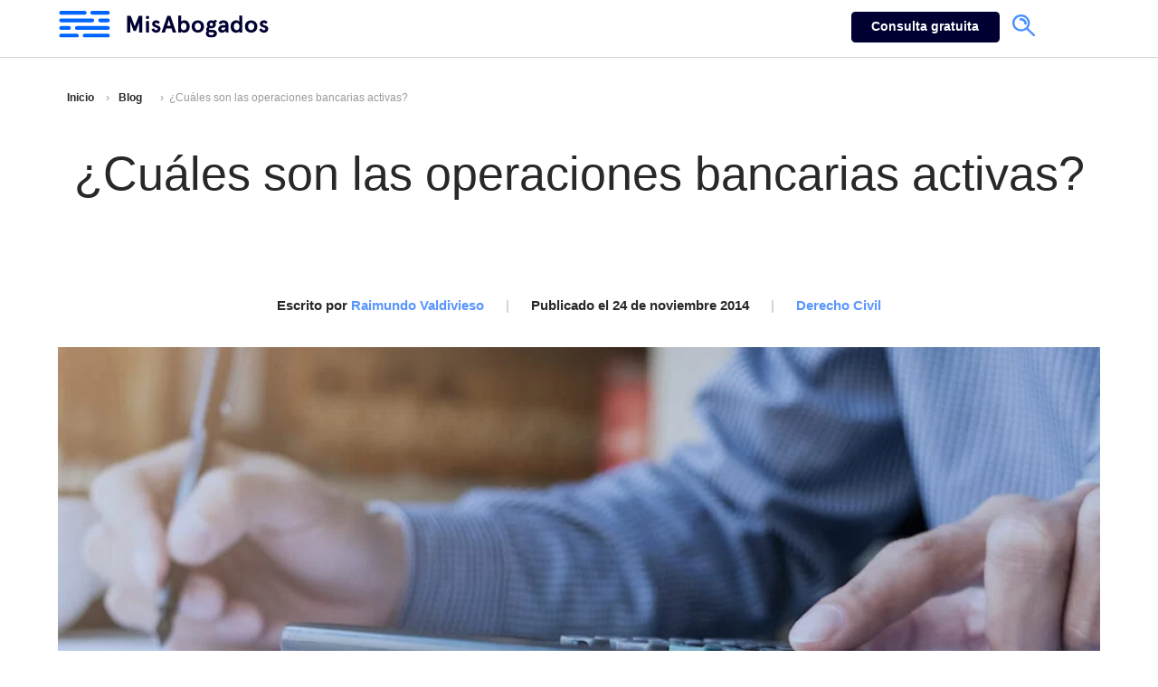

--- FILE ---
content_type: text/html; charset=UTF-8
request_url: https://www.misabogados.com/blog/es/en-que-consisten-las-operaciones-bancarias-activas
body_size: 9713
content:
<!doctype html><!--[if lt IE 7]> <html class="no-js lt-ie9 lt-ie8 lt-ie7" lang="es" > <![endif]--><!--[if IE 7]>    <html class="no-js lt-ie9 lt-ie8" lang="es" >        <![endif]--><!--[if IE 8]>    <html class="no-js lt-ie9" lang="es" >               <![endif]--><!--[if gt IE 8]><!--><html class="no-js" lang="es"><head>

    <meta charset="utf-8">
    <meta http-equiv="X-UA-Compatible" content="IE=edge,chrome=1">
    <meta name="author" content="Raimundo Valdivieso">
    <title>¿Cuáles son las operaciones bancarias activas?</title>
    <meta name="description" content="En las operaciones bancarias activas el banco pone créditos de dinero a interés. Este tipo de operaciones se pueden dividir en los siguientes siete tipos: contrato de apertura de crédito, contrato de préstamo bancario, contrato de descuento bancario, etc. Lee nuestro artículo para más detalles.">
    <meta http-equiv="Expires" content="0">
    <meta http-equiv="Last-Modified" content="0">
    <meta http-equiv="Cache-Control" content="no-cache, mustrevalidate">
    <meta http-equiv="Pragma" content="no-cache"> 
     <link rel="stylesheet" href="https://www.misabogados.com/hubfs/hub_generated/template_assets/1/39358889736/1743596710703/template_style-blog-post-2021.min.css" as="style" onload="this.rel='stylesheet'">
    <meta name="viewport" content="width=device-width, initial-scale=1">

    
    <meta property="og:description" content="En las operaciones bancarias activas el banco pone créditos de dinero a interés. Este tipo de operaciones se pueden dividir en los siguientes siete tipos: contrato de apertura de crédito, contrato de préstamo bancario, contrato de descuento bancario, etc. Lee nuestro artículo para más detalles.">
    <meta property="og:title" content="¿Cuáles son las operaciones bancarias activas?">
    <meta name="twitter:description" content="En las operaciones bancarias activas el banco pone créditos de dinero a interés. Este tipo de operaciones se pueden dividir en los siguientes siete tipos: contrato de apertura de crédito, contrato de préstamo bancario, contrato de descuento bancario, etc. Lee nuestro artículo para más detalles.">
    <meta name="twitter:title" content="¿Cuáles son las operaciones bancarias activas?">

    

    
    <style>
a.cta_button{-moz-box-sizing:content-box !important;-webkit-box-sizing:content-box !important;box-sizing:content-box !important;vertical-align:middle}.hs-breadcrumb-menu{list-style-type:none;margin:0px 0px 0px 0px;padding:0px 0px 0px 0px}.hs-breadcrumb-menu-item{float:left;padding:10px 0px 10px 10px}.hs-breadcrumb-menu-divider:before{content:'›';padding-left:10px}.hs-featured-image-link{border:0}.hs-featured-image{float:right;margin:0 0 20px 20px;max-width:50%}@media (max-width: 568px){.hs-featured-image{float:none;margin:0;width:100%;max-width:100%}}.hs-screen-reader-text{clip:rect(1px, 1px, 1px, 1px);height:1px;overflow:hidden;position:absolute !important;width:1px}
</style>

<link rel="stylesheet" href="/hs/hsstatic/AsyncSupport/static-1.501/sass/comments_listing_asset.css">
    

    
<!--  Added by GoogleAnalytics integration -->
<script>
var _hsp = window._hsp = window._hsp || [];
_hsp.push(['addPrivacyConsentListener', function(consent) { if (consent.allowed || (consent.categories && consent.categories.analytics)) {
  (function(i,s,o,g,r,a,m){i['GoogleAnalyticsObject']=r;i[r]=i[r]||function(){
  (i[r].q=i[r].q||[]).push(arguments)},i[r].l=1*new Date();a=s.createElement(o),
  m=s.getElementsByTagName(o)[0];a.async=1;a.src=g;m.parentNode.insertBefore(a,m)
})(window,document,'script','//www.google-analytics.com/analytics.js','ga');
  ga('create','UA-47301857-1','auto');
  ga('send','pageview');
}}]);
</script>

<!-- /Added by GoogleAnalytics integration -->


<meta name="google-site-verification" content="1JqG7MJlR3T2lcN4tGXs5SeaZZ6Z-92PpC_dMN88OA4">
<link rel="shortcut icon" href="https://www.misabogados.com/hubfs/2019/logotipo/favicon.ico">
<link rel="apple-touch-icon" href="https://www.misabogados.com/hubfs/2019/logotipo/favicon.ico">


<link rel="amphtml" href="https://www.misabogados.com/blog/es/en-que-consisten-las-operaciones-bancarias-activas?hs_amp=true">

<meta property="og:image" content="https://www.misabogados.com/hubfs/119-Nov-18-2020-12-04-28-27-AM.jpg">
<meta property="og:image:width" content="1000">
<meta property="og:image:height" content="500">
<meta property="og:image:alt" content="operaciones-bancarias-activas">
<meta name="twitter:image" content="https://www.misabogados.com/hubfs/119-Nov-18-2020-12-04-28-27-AM.jpg">
<meta name="twitter:image:alt" content="operaciones-bancarias-activas">

<meta property="og:url" content="https://www.misabogados.com/blog/es/en-que-consisten-las-operaciones-bancarias-activas">
<meta name="twitter:card" content="summary_large_image">
<meta name="twitter:creator" content="@RaimundoValdiv1">

<link rel="canonical" href="https://www.misabogados.com/blog/es/en-que-consisten-las-operaciones-bancarias-activas">
<!-- Chrome, Firefox OS and Opera -->
<meta name="theme-color" content="#1e90bf">
<script type="application/ld+json">
 {
     "@context": "http://schema.org",
     "@type": "BlogPosting",
     "mainEntityOfPage":{
        "@type":"WebPage",
        "@id":"https://www.misabogados.com/blog/es/en-que-consisten-las-operaciones-bancarias-activas"
     },
     "headline": "¿Cuáles son las operaciones bancarias activas?",
     "image": {
          "@type": "ImageObject",
          "url": "https://www.misabogados.com/hubfs/119-Nov-18-2020-12-04-28-27-AM.jpg",
          "description": "operaciones-bancarias-activas"
     },
     "datePublished": "2014-11-24 20:10:26",
     "dateModified": "2021-09-13",
     "author": {
         "@type": "Person",
         "name": "Raimundo Valdivieso",
         "url": "https://www.misabogados.com/blog/es/author/raimundo-valdivieso",
         "email": "raimundo@misabogados.com",
         "sameAs": "https://www.linkedin.com/in/raimundo-javier-valdivieso-fuentealba-69149496/",
         	"worksFor": {
         	"@type": ["LegalService","Organization"],
            "name": "Misabogados.com",
            "email": "contacto@misabogados.com",
            "telephone": "+56229402199",
            "address":"Enrique Foster Sur 150, Oficina D",
            "image": {
            	"@type": "ImageObject",
             	"url": "https://www.misabogados.com/hubfs/2019/logotipo/logo%20sitio%20web.svg"
                }
         }
     },
     "publisher": {
         "@type": "Organization",
         "name": "Misabogados.com",
         "url": "https://www.misabogados.com",
         "address": {
         	"@type":"PostalAddress",
            "streetAddress":"Enrique Foster Sur 150, Oficina D, Las Condes",
            "addressLocality":"Santiago de Chile",
            "addressRegion":"Región Metropolitana",
            "addressCountry":"Chile"
         },
         "logo": {
             "@type": "ImageObject",
             "url": "https://cdn2.hubspot.net/hubfs/2486333/Logo-firmas.png"
         }
     },
     "description": "En las operaciones bancarias activas el banco pone créditos de dinero a interés. Este tipo de operaciones se pueden dividir en los siguientes siete tipos: contrato de apertura de crédito, contrato de préstamo bancario, contrato de descuento bancario, etc. Lee nuestro artículo para más detalles."
 }
 </script>
<meta property="og:type" content="article">
<link rel="alternate" type="application/rss+xml" href="https://www.misabogados.com/blog/es/rss.xml">
<meta name="twitter:domain" content="www.misabogados.com">
<meta name="twitter:site" content="@misabogadosCL">

<meta http-equiv="content-language" content="es">





  
  
  <meta name="generator" content="HubSpot"></head>
  
  <body>
   <!-- externo -->
<div class="header" style="position: fixed; width: 100%; transition: .5s; z-index: 2;">
 <div class="boxer">
  <div class="span5 logo-f">
    <a href="https://www.misabogados.com/"> 
       <img data-src="https://www.misabogados.com/hubfs/2020/landing%20Plan%20Empresas/Logo.svg" alt="logo mis abogados" class="lazyload" style="width: 260px; height: 33.5px; margin-top: 7px;" width="260">
    </a>
  </div>
  <div class="span6 " style="" data-widget-type="custom_widget" data-x="5" data-w="6">
   <div id="hs_cos_wrapper_module_1549462401926188" class="hs_cos_wrapper hs_cos_wrapper_widget hs_cos_wrapper_type_module" style="" data-hs-cos-general-type="widget" data-hs-cos-type="module"><div class="span12"><a class="btn-header btn-verde" href="https://www.misabogados.com/necesitas-ayuda-legal-blog?utm_campaign=blog-generico&amp;utm_source=CTA-Nav-generico&amp;utm_medium=Organic">Consulta gratuita</a></div></div>    
  </div>
  <div class="span1 ">
   <button id="myBtn" style=" float: right; position: absolute;">
    <img data-src="https://www.misabogados.com/hubfs/2019/logotipo/lupa%20(1).svg" alt="lupa" class="lazyload" width="27" height="27" style="width: 27px; height: 27px;">
   </button>
  </div>
 </div>
</div> 
   <div class="header2"> <div class="progress-container"><div class="progress-bar" id="myBar"></div></div> </div> 
    
    <div class="full">
      <div class="boxer-s">
        <div class="seccion breadcrumb ">
          <ul class="hs-breadcrumb-menu"><li class="hs-breadcrumb-menu-item first-crumb"><a href="https://www.misabogados.com/" class="hs-breadcrumb-label">Inicio</a> <span class="hs-breadcrumb-menu-divider"></span></li> <li class="hs-breadcrumb-menu-item first-crumb"><a href="https://www.misabogados.com/blog/es" class="hs-breadcrumb-label">Blog</a> </li><li class="hs-breadcrumb-menu-item first-crumb"><span class="hs-breadcrumb-menu-divider"></span>&nbsp;&nbsp;¿Cuáles son las operaciones bancarias activas?</li></ul>
        </div>
        <div class="seccion titulo">
          <h1>¿Cuáles son las operaciones bancarias activas?</h1>
          <p class=""> 
             <span>Escrito por  <a class="author-link autor" href="https://www.misabogados.com/blog/es/author/raimundo-valdivieso" rel=" noopener"> Raimundo Valdivieso</a> </span>
             <span class="cultar">|</span>
             <span>Publicado el 24 de noviembre 2014 </span>
             <span class="cultar">|</span>
             <span> <a class="topic-link Derecho Civil" href="https://www.misabogados.com/blog/es/topic/derecho-civil" rel=" noopener">Derecho Civil</a> </span>
          </p>
        </div>
        
        <div class="seccion imagen">
          
           
          <img data-src="https://www.misabogados.com/hubfs/Im%C3%A1genes%20WEBP/119-Nov-18-2020-12-04-28-27-AM.webp" class="lazyload hs-image-widget img-correcion" style="" width="100%" height="450" alt="119-Nov-18-2020-12-04-28-27-AM">
        </div> 
        <span style="padding-bottom: 30px; font-style: italic; font-size: 14px; display: block; float: left;">Fecha de última edición: 13 de septiembre 2021</span>
        <div class="seccion contenido">
          <span id="hs_cos_wrapper_post_body" class="hs_cos_wrapper hs_cos_wrapper_meta_field hs_cos_wrapper_type_rich_text" style="" data-hs-cos-general-type="meta_field" data-hs-cos-type="rich_text"><p>En el siguiente artículo te explicaré todo sobre las distintas operaciones bancarias activas, esto es, aquellas en las que el banco pone créditos de dinero a interés.</p>
<p>Recuerda que si tienes dudas respecto a este tema u otro relacionado, puedes <a href="/necesitas-ayuda-legal-blog?utm_campaign=blog-generico&amp;utm_source=CTA-Inline-Generico&amp;utm_medium=Organic" rel="noopener" target="_blank">escribirnos aquí</a> y un abogado de nuestro equipo se pondrá en contacto contigo a la brevedad.</p>
<p>Quizás te interese también: <a href="/blog/es/que-tipos-de-depositos-bancarios-existen" rel=" noopener">Qué tipo de depósitos bancarios existen</a> y <a href="/cobranza-judicial-y-extrajudicial" rel="noopener" target="_blank">Todo sobre cobranza judicial y extrajudicial en Chile</a>.</p>
<!--more-->
<h2>¿En qué consisten las operaciones bancarias activas?</h2>
<p>En las operaciones bancarias activas el banco pone créditos de dinero a interés. Este tipo de operaciones se pueden dividir en los siguientes siete tipos:</p>
<ol>
<li>Contrato de apertura de crédito: en este tipo de contrato, el banco acreditante pone una suma de dinero a disposición del cliente o bien, contrae por cuenta de éste una obligación, para que él haga uso del dinero dentro del límite y época pactados. Con esto, el cliente acreditado queda obligado a restituir al banco acreditante la suma de que haga uso, o a cubrir en tiempo oportuno el préstamo por el importe de la o las obligaciones que efectivamente contrató, junto con pagar los intereses, gastos y comisiones que el préstamo haya originado.</li>
<li>Contrato de préstamo bancario: Este contrato corresponde a la entrega de una suma de dinero en préstamo y genera la obligación al deudor de restituir al banco la suma recibida en préstamo, más los intereses y reajustes que correspondan.</li>
<li>Contrato de descuento bancario: un banco o institución financiera entrega anticipadamente una suma determinada de dinero al portador de títulos de crédito no vencidos que deben pagar terceros, contra la transferencia de los tales títulos. Este tipo de operación, se lleva a cabo principalmente mediante letras de cambio y pagaré y la transferencia de ellos, mediante el endoso.</li>
<li>Otorgamiento de avales y fianzas bancarias. La fianza bancaria permite a los bancos avalar letras de cambio y otorgar fianzas simples y solidarias con sujeción a las normas y limitaciones que imparta el Banco Central. La <a href="http://www.sbif.cl/">Superintendencia de Bancos e Instituciones Financieras</a> (SBIF), ha establecido que sólo los bancos pueden comprometer su responsabilidad por obligaciones de terceros, en los casos expresamente previstos por una circular dictada por ellos.</li>
<li>Crédito documentario, acreditivo o carta de crédito. Se trata de un documento nacido de la necesidad del comercio internacional, en que los bancos intervienen ejerciendo una mediación fiduciaria. Así, un banco ubicado en el lugar donde reside el comprador en un contrato de compraventa internacional, interviene garantizando el pago del precio de la mercadería, asumiendo directamente la obligación en favor del vendedor, o bien obteniendo que un banco del domicilio de la plaza de éste asuma de forma directa la obligación. Con este mecanismo, el exportador se asegura que las mercaderías vendidas le serán pagadas, independientemente de la solvencia del comprador. Por su parte, el comprador se asegura de que el envío de las mercaderías se hará dentro del plazo y con la documentación convenida.</li>
<li>Operaciones bancarias con letras de crédito. Estas operaciones dan origen al mercado hipotecario. La operación consiste en que los bancos emiten documentos hipotecarios representativos de financiamiento, que se llaman “letras de crédito”, en series homogéneas, con igual interés y amortización, y las entregan en préstamos garantizados con hipoteca a sus clientes, para una operación de compra o construcción de un inmueble.</li>
<li>Mutuos hipotecarios endosables. Las instituciones financieras se encuentran autorizadas para otorgar créditos caucionados con garantías hipotecarias, extendidos en escritura pública con cláusula a la orden, de la cual se otorga una sola copia autorizada, los que pueden transferirse mediante endoso simple. Estos mutuos se otorga solamente a personas naturales, con la finalidad de adquirir, construir, ampliar y reparar viviendas urbanas por un monto que no exceda el 80% del valor de tasación del bien raíz, que debe ser garantizado con primera hipoteca. El préstamo en este caso es otorgado en dinero en efectivo.</li>
</ol>
<p>Si quieres llevar a cabo cualquiera de estas operaciones bancarias activas con tu banco y requieres más información y asesoría al respecto, <a href="/necesitas-ayuda-legal-blog?utm_campaign=blog-generico&amp;utm_source=CTA-Inline-Generico&amp;utm_medium=Organic" rel="noopener" target="_blank">escríbenos aquí</a> y un abogado de nuestro equipo te ayudará con lo que necesites.</p></span>
          <aside><b>Sobre el contenido de este Blog</b><br>Los artículos de MisAbogados son escritos por abogados y abogadas especializados en su área del derecho, todos acreditados por la Corte Suprema de Justicia de Chile.

          La lectura de este artículo no es equivalente a una representación legal para su situación personal. MisAbogados le recomienda a sus usuarios, en caso de requerir ayuda, utilizar esta información con responsabilidad y tomar la asesoría jurídica de un profesional en derecho.</aside>
        </div>
        
        <div class="seccion social">
<h3> Comparte este artículo </h3>
<a href="http://www.facebook.com/share.php?u=https://www.misabogados.com/blog/es/en-que-consisten-las-operaciones-bancarias-activas%3Futm_medium%3Dsocial%26utm_source%3Dfacebook" target="_blank" style="width:24px;border-width:0px;border:0px; margin-right: 15px;">
<img data-src="https://www.misabogados.com/hubfs/2019/logotipo/facebook-1.svg" alt="facebook" class="lazyload" width="40" height="40" style="border-radius: 25px;">
</a>
    
<a href="https://twitter.com/intent/tweet?original_referer=https://www.misabogados.com/blog/es/en-que-consisten-las-operaciones-bancarias-activas%3Futm_medium%3Dsocial%26utm_source%3Dtwitter&amp;url=https://www.misabogados.com/blog/es/en-que-consisten-las-operaciones-bancarias-activas%3Futm_medium%3Dsocial%26utm_source%3Dtwitter&amp;source=tweetbutton&amp;text=Requisitos%20para%20lotear%20un%20terreno" target="_blank" style="width:24px;border-width:0px;border:0px;margin-right: 15px;">
<img data-src="https://www.misabogados.com/hubfs/2019/logotipo/twitter-1.svg" alt="twitter" class="lazyload" width="40" height="40" style="border-radius: 25px;">
</a>
          
<a href="mailto:?subject=Check%20out%20https://www.misabogados.com/blog/es/en-que-consisten-las-operaciones-bancarias-activas%3Futm_medium%3Dsocial%26utm_source%3Demail%20&amp;body=Check%20out%20%20%3Futm_medium%3Dsocial%26utm_source%3Demail" target="_blank" style="width:24px;border-width:0px;border:0px;">
<img data-src="https://www.misabogados.com/hubfs/2019/logotipo/mail.svg" alt="facebook" class="lazyload" width="40" height="40" style="border-radius: 25px;">
</a>
  
</div>
        
        <div class="seccion banner-bajo">
          <div id="hs_cos_wrapper_module_1609868470685338" class="hs_cos_wrapper hs_cos_wrapper_widget hs_cos_wrapper_type_module" style="" data-hs-cos-general-type="widget" data-hs-cos-type="module">
<div class="span4">
<a href="https://www.misabogados.com/necesitas-ayuda-side-blog?utm_campaign=banner-general&amp;utm_source=Organic&amp;utm_content=side-banner">
	
		<img width="270" height="270" data-src="https://www.misabogados.com/hubfs/optimizacion_test_img/banners-blog/Banner%20blog%20-%20Hablar%20con%20un%20abogado.webp" alt="Banner blog - Hablar con un abogado" class="lazyload">
	
</a>
</div>

<div class="span4">
<a href="http://t.ly/4Jrp">
	
		<img width="270" height="270" data-src="https://www.misabogados.com/hubfs/optimizacion_test_img/banners-blog/Banner%20blog%20-%20Valoracio%CC%81n%20en%20Google.webp" alt="Banner blog - Valoración en Google" class="lazyload">
	
</a>
</div>

<div class="span4">
<a href="https://www.misabogados.com/plan-legal-empresas-protege-tu-negocio?utm_campaign=Banner-empresas&amp;utm_source=Organic&amp;utm_content=side-banner">
	
		<img width="270" height="270" data-src="https://www.misabogados.com/hubfs/optimizacion_test_img/banners-blog/Banner%20blog%20-%20Plan%20pyme.webp" alt="Banner blog - Plan pyme" class="lazyload">
	
</a>
</div>
</div>
        </div>
        
        <div class="seccion autor">
          <hr>
          
          
          <a class="autor-img" href="https://www.misabogados.com/blog/es/author/raimundo-valdivieso" rel=" noopener">
            <img data-src="https://cdn2.hubspot.net/hubfs/2486333/Perfil-Raimundo-Valdivieso-blog.jpg" alt="autor Raimundo Valdivieso" class="lazyload" width="90" height="90" style="border-radius: 49px;">
          </a>
          
          <div class="autor-contenido">
            <a href="https://www.misabogados.com/blog/es/author/raimundo-valdivieso" rel=" noopener">Por Raimundo Valdivieso</a>
            <div class="bio"><b>Abogado UDP - Master Business Law y Experto Civil</b>
<p>Titulado con distinción de la Universidad Diego Portales, en Santiago de Chile. Trabajó en Caglevic, Delgado, Ramírez &amp; Feres Abogados (CDR Abogados), Toro Cruzat y Cía (TyC Abogados) -ahora llamado Sandoval, Seoane y Compañía- y Acevedo, Allende y Mujica (AAM Abogados) en las áreas de Derecho Corporativo, Civil e Inmobiliario. Parte del Curso Extensivo de Derecho Inmobiliario y Urbanístico de la Universidad del Desarrollo y Master of Business Law (MBL) de la Universidad Adolfo Ibáñez. 

Dentro de los cursos realizados en el MBL se encuentra: Entorno económico (macroeconomía); estructura jurídica (sociedades); tributación corporativa; finanzas corporativas y contabilidad financiera; estructura laboral; adquisición de empresas (m&amp;a); microeconomía; ética de los negocios; libre competencia; empresas reguladas, derecho del consumidor; competencia desleal; propiedad intelectual (derechos de autor y propiedad industrial); comercio exterior y compraventa internacional. 

Desde 2016 es abogado y asesor estratégico de Misabogados.com
Raimundo disfruta de andar en bicicleta, snowboard, kitesurfing, trekking y viajar.</p> </div>
          </div>
                  
        </div>
        
    </div>
      <div class="full gris">
        <div class="boxer-s comentario">
          <h3>Comentarios</h3>
          <hr>
          <span id="hs_cos_wrapper_blog_comments" class="hs_cos_wrapper hs_cos_wrapper_widget hs_cos_wrapper_type_blog_comments" style="" data-hs-cos-general-type="widget" data-hs-cos-type="blog_comments">
<div class="section post-footer">
    <div id="comments-listing" class="new-comments"></div>
    
</div>

</span>
        </div>
      </div> 
      
      <div class="full footer">
       <div class="boxer">
        <div class="footer-copy-group">
         <ul>
          <li>2022 Todos los derechos reservados</li>
          <li><a href="mailto:contacto@misabogados.com" rel="noopener"> contacto@misabogados.com</a></li>
          <li><a href="tel:+56229402199" rel="noopener"> +56 22 9402199</a></li>
          <li>Enrique Foster Sur #150 - Oficina D, Las Condes.</li>
         </ul>
        </div>
      </div>
      </div>
    </div> 
<div id="myModal2" class="modal">
  <!-- Modal content -->
  <div class="modal-content">
    <span class="close">×</span>
      <div class="span12">
        <div class="span1"></div>
        <div class="span10">
<div id="hs_cos_wrapper_module_1564005717388955" class="hs_cos_wrapper hs_cos_wrapper_widget hs_cos_wrapper_type_module" style="" data-hs-cos-general-type="widget" data-hs-cos-type="module"><div class="hs-search-field"> 
    <div class="hs-search-field__bar"> 
      <form action="/hs-search-results">
        
        <input type="text" class="hs-search-field__input" name="term" autocomplete="off" aria-label="Search" placeholder="Search">
        
        
          <input type="hidden" name="type" value="SITE_PAGE">
        
        
        
          <input type="hidden" name="type" value="BLOG_POST">
          <input type="hidden" name="type" value="LISTING_PAGE">
        
        

        
      </form>
    </div>
    <ul class="hs-search-field__suggestions"></ul>
</div>
<script>
var hsSearch = function(_instance) {
  var TYPEAHEAD_LIMIT			= 3;
  var searchTerm      		= "",
      searchForm 					=	_instance,
      searchField 				= _instance.querySelector('.hs-search-field__input'),
      searchResults 			= _instance.querySelector('.hs-search-field__suggestions'),
     	searchOptions				= function() {
        var formParams = [];
        var form = _instance.querySelector('form');
        for ( var i = 0; i < form.querySelectorAll('input[type=hidden]').length; i++ ) {
           var e = form.querySelectorAll('input[type=hidden]')[i];
          	if (e.name !== 'limit') {
            	formParams.push(encodeURIComponent(e.name) + "=" + encodeURIComponent(e.value));
            }
        }
        var queryString = formParams.join("&");
				return queryString;
      };
  
  var debounce = function(func, wait, immediate) {
    var timeout;
    return function() {
      var context = this,
          args = arguments;
      var later = function() { 
        timeout = null;
        if ( !immediate ) {
          func.apply(context, args);
        }
      };
      var callNow = immediate && !timeout;
      clearTimeout(timeout);
      timeout = setTimeout(later, wait || 200);
      if ( callNow ) { 
        func.apply(context, args); 
      }
    };
  },
  emptySearchResults = function(){
    searchResults.innerHTML = '';
    searchField.focus();
    searchForm.classList.remove('hs-search-field--open');
  },
  fillSearchResults = function(response){
    var items = [];
		items.push( "<li id='results-for'>Results for \"" + response.searchTerm + "\"</li>" );
    response.results.forEach(function(val, index) {
      items.push( "<li id='result" + index + "'><a href='" + val.url + "'>" + val.title + "</a></li>" );
    });

    emptySearchResults();
    searchResults.innerHTML = items.join("");
    searchForm.classList.add('hs-search-field--open');
  },
  getSearchResults = function() {
			var request = new XMLHttpRequest();
   		var requestUrl = "/_hcms/search?&term="+encodeURIComponent(searchTerm)+"&limit="+encodeURIComponent(TYPEAHEAD_LIMIT)+"&autocomplete=true&analytics=true&" + searchOptions();

      request.open('GET', requestUrl, true);
      request.onload = function() {
        if (request.status >= 200 && request.status < 400) {
          var data = JSON.parse(request.responseText);
          if (data.total > 0) {
            fillSearchResults(data);
            trapFocus();      
          }
          else {
            emptySearchResults();
          }
        } else {
          console.error('Server reached, error retrieving results.');
        }
      };
      request.onerror = function() {
        console.error('Could not reach the server.');
      };
      request.send();
    },
  trapFocus = function(){
    var tabbable = [];
    tabbable.push(searchField);
    var tabbables = searchResults.getElementsByTagName('A');
    for (var i = 0; i < tabbables.length; i++) {
      tabbable.push(tabbables[i]);
    }
    var firstTabbable = tabbable[0],
        lastTabbable  = tabbable[tabbable.length-1];
    var tabResult = function(e){
      if (e.target == lastTabbable && !e.shiftKey) {
        e.preventDefault();
        firstTabbable.focus();   		
      }
      else if (e.target == firstTabbable && e.shiftKey) {
        e.preventDefault();
        lastTabbable.focus();
      } 
    },
    nextResult = function(e) {
      e.preventDefault();
      if (e.target == lastTabbable) {
        firstTabbable.focus();
      }
      else {
        tabbable.forEach(function(el){
          if (el == e.target) {
            tabbable[tabbable.indexOf(el) + 1].focus();
          }
        });
      }
    },
    lastResult = function(e) {
      e.preventDefault();
      if (e.target == firstTabbable) {
        lastTabbable.focus();
      }
      else {
        tabbable.forEach(function(el){
          if (el == e.target) {
            tabbable[tabbable.indexOf(el) - 1].focus();
          }
        });
      }
    };
    searchForm.addEventListener('keydown', function(e){
      switch (e.which) {
        case 9:
          tabResult(e);
          break;
        case 27:
          emptySearchResults();
          break;
        case 38:
          lastResult(e);
          break;
        case 40:
          nextResult(e);
          break;
      }
    });      
  },
  isSearchTermPresent = debounce(function() {
    searchTerm = searchField.value;
    if(searchTerm.length > 2) {
      getSearchResults();
    }    
    else if (searchTerm.length == 0)  {
      emptySearchResults(); 
    }
  }, 250),
  init = (function(){
    searchField.addEventListener('input', function(e) {
      if ((e.which != 9) && (e.which != 40) && (e.which != 38) && (e.which != 27) && (searchTerm != searchField.value)) {
        isSearchTermPresent();
      }
    });
  })();
}

if (document.attachEvent ? document.readyState === "complete" : document.readyState !== "loading"){
  var searchResults = document.querySelectorAll('.hs-search-field');
  Array.prototype.forEach.call(searchResults, function(el){
    var hsSearchModule = hsSearch(el);
  });
} else {
  document.addEventListener('DOMContentLoaded', function() {
    var searchResults = document.querySelectorAll('.hs-search-field');
    Array.prototype.forEach.call(searchResults, function(el){
      var hsSearchModule = hsSearch(el);
    });
  });
}

</script>
<style>.hs-search-field{position:relative}
.hs-search-field__input{box-sizing:border-box;width:100%}
.hs-search-field__bar button svg{height:10px}
.hs-search-field__suggestions{margin:0;padding:0;list-style:none}
.hs-search-field--open .hs-search-field__suggestions{border:1px solid #000}
.hs-search-field__suggestions li{display:block;margin:0;padding:0}
.hs-search-field__suggestions #results-for{font-weight:700}
.hs-search-field__suggestions a,.hs-search-field__suggestions #results-for{display:block}
.hs-search-field__suggestions a:hover,.hs-search-field__suggestions a:focus{background-color:rgba(0,0,0,.1);outline:none}
</style></div>
        </div>
        <div class="span1">
        </div>
    </div>
  </div>
</div>
 
<script src="https://www.misabogados.com/hubfs/hub_generated/template_assets/1/52743439680/1743596716974/template_script.min.js"></script>       
<script src="/hs/hsstatic/jquery-libs/static-1.4/jquery/jquery-1.11.2.js"></script>
<script>hsjQuery = window['jQuery'];</script>
<!-- HubSpot performance collection script -->
<script defer src="/hs/hsstatic/content-cwv-embed/static-1.1293/embed.js"></script>
<script>
var hsVars = hsVars || {}; hsVars['language'] = 'es';
</script>

<script src="/hs/hsstatic/cos-i18n/static-1.53/bundles/project.js"></script>
<script src="/hs/hsstatic/AsyncSupport/static-1.501/js/comment_listing_asset.js"></script>
<script>
  function hsOnReadyPopulateCommentsFeed() {
    var options = {
      commentsUrl: "https://api-na1.hubapi.com/comments/v3/comments/thread/public?portalId=2486333&offset=0&limit=1000&contentId=5410033102&collectionId=4297741877",
      maxThreadDepth: 3,
      showForm: false,
      
      target: "hs_form_target_20ee3bab-ac69-4e40-b0dd-f593de40e7d4",
      replyTo: "Responder a <em>{{user}}</em>",
      replyingTo: "En respuesta a {{user}}"
    };
    window.hsPopulateCommentsFeed(options);
  }

  if (document.readyState === "complete" ||
      (document.readyState !== "loading" && !document.documentElement.doScroll)
  ) {
    hsOnReadyPopulateCommentsFeed();
  } else {
    document.addEventListener("DOMContentLoaded", hsOnReadyPopulateCommentsFeed);
  }

</script>


<!-- Start of HubSpot Analytics Code -->
<script type="text/javascript">
var _hsq = _hsq || [];
_hsq.push(["setContentType", "blog-post"]);
_hsq.push(["setCanonicalUrl", "https:\/\/www.misabogados.com\/blog\/es\/en-que-consisten-las-operaciones-bancarias-activas"]);
_hsq.push(["setPageId", "5410033102"]);
_hsq.push(["setContentMetadata", {
    "contentPageId": 5410033102,
    "legacyPageId": "5410033102",
    "contentFolderId": null,
    "contentGroupId": 4297741877,
    "abTestId": null,
    "languageVariantId": 5410033102,
    "languageCode": "es",
    
    
}]);
</script>

<script type="text/javascript" id="hs-script-loader" async defer src="/hs/scriptloader/2486333.js"></script>
<!-- End of HubSpot Analytics Code -->


<script type="text/javascript">
var hsVars = {
    render_id: "a91b5201-cddc-41b1-8477-9628b023d1e9",
    ticks: 1767769958172,
    page_id: 5410033102,
    
    content_group_id: 4297741877,
    portal_id: 2486333,
    app_hs_base_url: "https://app.hubspot.com",
    cp_hs_base_url: "https://cp.hubspot.com",
    language: "es",
    analytics_page_type: "blog-post",
    scp_content_type: "",
    
    analytics_page_id: "5410033102",
    category_id: 3,
    folder_id: 0,
    is_hubspot_user: false
}
</script>


<script defer src="/hs/hsstatic/HubspotToolsMenu/static-1.432/js/index.js"></script>






<script src="https://www.misabogados.com/hubfs/hub_generated/template_assets/1/52738006865/1743596716499/template_lazy.min.js"></script>  
      
 <script>
// go to id 
$(function(){
     $('a[href*=#]').click(function() {
     if (location.pathname.replace(/^\//,'') == this.pathname.replace(/^\//,'')
         && location.hostname == this.hostname) {
             var $target = $(this.hash);
             $target = $target.length && $target || $('[name=' + this.hash.slice(1) +']');
             if ($target.length) {
                 var targetOffset = $target.offset().top;
                 $('html,body').animate({scrollTop: targetOffset}, 1000);
                 return false;
            }
       }
   });
});
</script> 
      
  
</body></html>

--- FILE ---
content_type: image/svg+xml
request_url: https://www.misabogados.com/hubfs/2019/logotipo/lupa%20(1).svg
body_size: 77
content:
<?xml version="1.0" encoding="utf-8"?>
<!-- Generator: Adobe Illustrator 25.4.1, SVG Export Plug-In . SVG Version: 6.00 Build 0)  -->
<svg version="1.1" id="Capa_1" xmlns="http://www.w3.org/2000/svg" xmlns:xlink="http://www.w3.org/1999/xlink" x="0px" y="0px"
	 viewBox="0 0 30 30" style="enable-background:new 0 0 30 30;" xml:space="preserve">
<style type="text/css">
	.st0{fill:#0064FF;}
</style>
<g id="Group_1631" transform="translate(6977.749 12800)">
	<path id="Path_1158" class="st0" d="M-6948.2-12772.5l-8.7-8.7c4-5.1,3-12.4-2.1-16.4c-5.1-4-12.4-3-16.4,2.1
		c-4,5.1-3,12.4,2.1,16.4c4.2,3.3,10.1,3.3,14.3,0l8.7,8.7c0.6,0.6,1.5,0.6,2.1,0C-6947.6-12771-6947.6-12771.9-6948.2-12772.5
		C-6948.2-12772.5-6948.2-12772.5-6948.2-12772.5z M-6966.1-12779.6c-4.8,0-8.7-3.9-8.7-8.7c0-4.8,3.9-8.7,8.7-8.7
		c4.8,0,8.7,3.9,8.7,8.7C-6957.4-12783.5-6961.3-12779.6-6966.1-12779.6z"/>
	<path id="Path_1159" class="st0" d="M-6966.3-12795c-0.2,0-0.3,0-0.5,0c-0.9,0.1-1.6,0.8-1.6,1.8c0.1,0.9,0.8,1.6,1.8,1.6
		c0.1,0,0.2,0,0.3,0c2.3,0,4.2,1.8,4.3,4.1c0.1,0.9,0.8,1.6,1.7,1.6c0,0,0.1,0,0.1,0c0.9-0.1,1.6-0.8,1.6-1.8
		C-6958.9-12791.9-6962.3-12795-6966.3-12795z"/>
</g>
</svg>


--- FILE ---
content_type: application/javascript
request_url: https://www.misabogados.com/hubfs/hub_generated/template_assets/1/52743439680/1743596716974/template_script.min.js
body_size: -240
content:
function myFunction1(){var n=(document.body.scrollTop||document.documentElement.scrollTop)/(document.documentElement.scrollHeight-document.documentElement.clientHeight)*100;document.getElementById("myBar").style.width=n+"%"}window.onscroll=function(){myFunction1()};var modal2=document.getElementById("myModal2"),btn2=document.getElementById("myBtn"),span2=document.getElementsByClassName("close")[0];btn2.onclick=function(){modal2.style.display="block"},span2.onclick=function(){modal2.style.display="none"},window.onclick=function(n){n.target==modal2&&(modal2.style.display="none")};
//# sourceURL=https://cdn2.hubspot.net/hub/2486333/hub_generated/template_assets/52743439680/1628783364063/mis_abogados_2021/Js/script.js